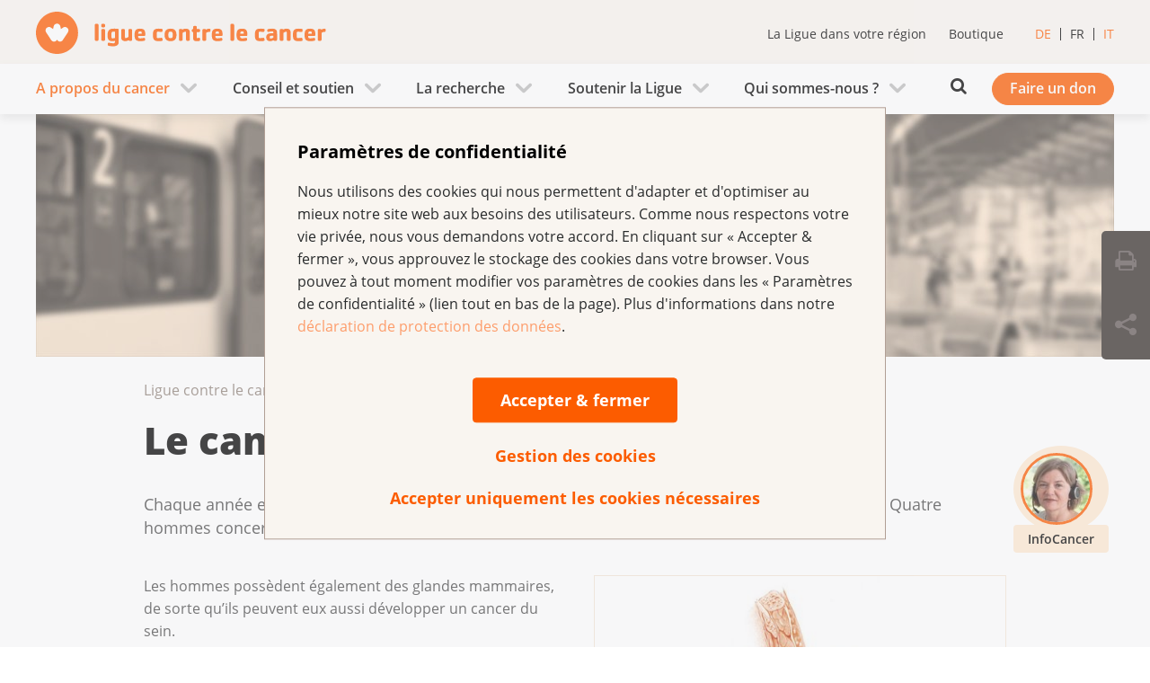

--- FILE ---
content_type: text/html; charset=utf-8
request_url: https://www.liguecancer.ch/a-propos-du-cancer/les-differents-types-de-cancer/le-cancer-du-sein-chez-lhomme?type=800629&banner=1
body_size: 8800
content:


<style>

	#gdrp-cookieoverlay	*,#gdrp-cookieoverlay ::after,#gdrp-cookieoverlay ::before {
		box-sizing: border-box;
	}

	#gdrp-cookieoverlay {
		position: fixed;
		bottom: 0px;
		left: 0px;
		background: rgba(227,229,230, 0.3) !important;
		width: 100%;
		z-index: 99999;
	}

	#cs2gdprmodal p {
		font-size: 0.85rem;
		padding-bottom: 0.75em;
	}

	.form-check-label h3 {
		padding-bottom: 0.1em;
		padding-top: 0.5em;
	}

	.cs2gdpr-cookiebanner {
		position: relative;
		display: block;
		text-align: left;
	/*	background-color: rgba(249,245,240,1) !important;
		border: 1px solid #B19F95;*/
		padding: 2.2rem;
		width: 42%;
		-webkit-transform: translate(0,-50%);
		-o-transform: translate(0,-50%);
		transform: translate(0,-50%);
		top: 50%;
		margin: 0 auto;
	}
	@media (max-width: 1280px) {
		.cs2gdpr-cookiebanner {
			width: 54%;
		}
	}

	@media (max-width: 1024px) {
		.cs2gdpr-cookiebanner {
			width: 62%;
		}
	}

	@media (max-width: 768px) {
		.cs2gdpr-cookiebanner {
			width: 75%;
		}
	}

	@media (max-width: 640px) {
		.cs2gdpr-cookiebanner {
			width: 100%;
		}
		.cs2gdpr-cookiebanner .btn {
			width: 60%;
			font-size: 16px;
		}
	}

	@media (max-width: 575px) {
		.modal-dialog {
			width: 100% !important;
			margin: 0 !important;
		}
		#cs2gdprmodal {
			padding-right: 0 !important;
		}
	}

	@media (max-width: 480px) {
		.cs2gdpr-cookiebanner {
			width: 100%;
		}
		.cs2gdpr-cookiebanner .btn {
			width: 80%;
		}
		div#cs2gdpr-banner-text p {
			font-size: 14px;
			line-height: 18px;
		}
		#gdrp-cookieoverlay {
			overflow: auto;
		}
	}

	@media (max-width: 360px) {
		.cs2gdpr-cookiebanner {
			width: 100%;
		}
		.cs2gdpr-cookiebanner .btn {
			width: 100%;
			font-size: 14px;
			padding: 10px;
		}
		div#cs2gdpr-banner-text p {
			font-size: 12px;
			line-height: 18px;
		}
		#gdrp-cookieoverlay {
			overflow: auto;
		}
	}


	.uc-btn-footer-container {
		text-align: center;
	}

	.cs2gdpr-cookiebanner .cs2gdpr-cookiebanner-innerbox {
		padding: 50px 10px 5px;
	}

	.cs2gdpr-cookiebanner .cs2gdpr-cookiebanner-innerbox {
		padding-bottom: 20px;
		padding-left: 30px;
		padding-right: 30px;
	}

	.cs2gdpr-category-bar {
		color: rgb(41, 43, 44);
		background-color: rgba(227,229,230,0.95);
		padding-right: 0;
		padding-left: 0;
		max-height: calc(100vh - 200px);
		overflow-y: auto;
	}
	.cs2gdpr-category-bar, .cs2gdpr-info-bar {
		padding-top: 15px;
		text-align: left;
	}
	.cs2gdpr-category-bar ul li, .cs2gdpr-info-bar ul li {
		list-style-type: none;
		line-height: 1.6;
		font-size: 0.95em;
	}
	.cs2gdpr-category-bar h3, .cs2gdpr-category-bar li {
		cursor: pointer;
	}

	@media (min-width: 576px) {
		.modal-dialog {
			max-width: 500px;
			margin: 1.75rem auto;
		}
	}

	@media (min-width: 768px) {
		.modal-dialog {
			max-width: 700px;
		}
	}

	@media (min-width: 992px) {
		.modal-xl {
			max-width: 800px;
		}
	}

	@media (min-width: 1200px) {
		.modal-xl {
			max-width: 1140px;
		}
	}

	.modal-header {
		text-align: left;
	}

	.modal-header .modal-title {
		font-size: 24px;
		display: inline-block;
	}
	.modal-dialog {
		height: 80%;
		width: 100% !important;
	}

	.modal-content {
	//height: 80%;
		position: relative;
		display: flex;
		flex-direction: column;
		width: 100%; // Ensure `.modal-content` extends the full width of the parent `.modal-dialog`
	pointer-events: auto;
		background-clip: padding-box;
		outline: 0;
	}

	.container.inheritHeight {
		padding: 0;
	}

	.row.inheritHeight {
		margin: 0;
		display: flex;
		flex-direction: row;
		max-width: 100%;
	}
	.inheritHeight {
		height: 100%;
	}
	.modal-body {
		padding: 0;
	}

	.modal-dialog .container {
		width: auto;
	}

	.cs2gdpr-info-bar-container {
		position: relative;
		padding: 0;
		width: 100%;
		min-height:  calc(100vh - 200px);
	}
	#cs2gdpr-info-bar {
		//width: 100%;
	}
	.scroll-area, .cs2gdpr-info-bar{
		position: absolute;
		vertical-align: top;
		width:100%;
		max-height:100%;
		overflow-y:scroll;
	}

	.fingerprint-button-wrap {
		/*background-color: rgba(227,229,230) !important;*/
	}

	.fingerprint-button {
		/*color: #68c21f;*/
		-ms-transform: rotate(20deg);
		transform: rotate(20deg);
		cursor: pointer;
	}

	.fingerprint-button-wrap {
		position: fixed;
		left: 20px;
		bottom: 20px;
	}

	.category-check input{
		top: 4px;
	}
	.category-check label {
		padding-left: 10px;
	}
	.cs2gdpr-info-bar .h2 {
		margin-bottom: 0;
	}

	#btn-deny-banner, #btn-accept-required-banner {
		/*color: #FC5C00;*/
		text-decoration: none;
		padding: 0;
		margin-bottom: 0;
	}

	#btn-more-info-banner {
		/*color: #FC5C00;*/
		paddin: 0;
	}
	#btn-more-info-banner .fa-chevron-down {
		font-weight: normal;
	}

	#btn-accept-banner {
		color: #fff;
		/*background-color: #FC5C00;
		  border-color: #FC5C00;*/
	}

	.uc-btn-footer-container .btn  {
		margin: 0 auto 12px;
		display: block;
	}
	.cs2gdpr-category-bar-innerbox {
		margin-left: 20px;
		margin-right: 20px;
	}

	/* modal checkboxes */
	.media {
		display: flex;
	}
	.media__left {
		flex: 0 0 auto;
		margin-right: 20px;
	}

	.toggle__checkbox {
		position: absolute;
		top: 0;
		left: 0;
		opacity: 0;
	}
	[type=checkbox], [type=radio] {
		box-sizing: border-box;
		padding: 0;
	}

	.media__body {
		flex: 1 1 auto;
	}

	.toggle {
		display:block;
		position:relative;
		padding-top: .75em;
	}
	.toggle__checkbox {
		position:absolute;
		top:0;
		left:0;
		opacity:0;
	}
	.toggle__checkbox:indeterminate+.toggle__label {
		/*background-color: #4C9213;*/
	}
	.toggle__checkbox:indeterminate+.toggle__label:before {
		height:4px;
		top:10px;
		left:calc(50% - 8px);
		border-color:#fff;
		border-radius:3px
	}
	.toggle__checkbox:checked+.toggle__label {
		/*background-color: #68C21F;*/
	}
	.toggle__checkbox:checked+.toggle__label:before {
		width:4px;
		left:calc(100% - 14px);
		border-color:#fff;
		border-radius:3px
	}
	.toggle__checkbox:focus+.toggle__label {
		/* box-shadow:0 0 0 2px #f7f7f5,0 0 0 6px rgba(104,194,31,.5) */
	}
	.toggle__label {
		display:block;
		width:40px;
		height:24px;
		overflow:hidden;
		position:relative;
		text-indent:-9999px;
		/* background-color: #E4E6E7;*/
		border-radius:24px;
		transition:all .25s cubic-bezier(.77,0,.175,1);
		cursor: pointer;
	}
	.toggle__label:before {
		content:"";
		display:block;
		width:16px;
		height:16px;
		position:absolute;
		top:4px;
		left:4px;
		border-radius:100%;
		/*border:2px solid #898a81;*/
		transition:inherit
	}
	.toggle__checkbox:disabled+.toggle__label {
		opacity: 0.75;
		/*background-color: #FC5C00;*/
		cursor: not-allowed;
	}
	.h2 {
		font-size: 2em;
		padding-bottom: 0.6875em;
		font-weight: 700;
	}

	#cs2gdpr-save-settings-button,
	.cs2gdpr-modal-cancel-button {
		font-weight: normal;
		font-size: 16px;
		padding-right: 12px;
		padding-left: 12px;
	}


</style>


	<style>
		#gdrp-cookieoverlay {
			top: 0px;
			right: 0px;
		}
	</style>

	<div class="cs2gdpr-cookiebanner" id="cs2gdpr-cookiebanner">
		<div>
			<div class="cs2gdpr-cookie-message-text" id="cs2gdpr-banner-text">
				<span tabindex="0" style="display: inline; color: rgb(41, 43, 44);"><h3>Paramètres de confidentialité</h3>
<p>Nous utilisons des cookies qui nous permettent d'adapter et d'optimiser au mieux notre site web aux besoins des utilisateurs. Comme nous respectons votre vie privée, nous vous demandons votre accord. En cliquant sur «&nbsp;Accepter&nbsp;&amp; fermer&nbsp;», vous approuvez le stockage des cookies dans votre browser. Vous pouvez à tout moment modifier vos paramètres de cookies dans les «&nbsp;Paramètres de confidentialité&nbsp;» (lien tout en bas de la page).&nbsp;Plus d'informations&nbsp;dans notre <a href="/protection-des-donnees" target="_self">déclaration de protection des données</a>.</p></span>
			</div>
			<br>
			<div class="uc-btn-footer-container">
				<button aria-label="" id="btn-accept-banner" class="btn" onclick="saveAllCookiesConsent('69707bad2b895');fireCustomEvents();closeBanner();closeGdprOverlay();">
					Accepter &amp; fermer
				</button>
				
				<button type="button" aria-label="" id="btn-more-info-banner" class="btn" data-toggle="modal" data-target="#cs2gdprmodal">
					Gestion des cookies <i class="fa fa-chevron-down"></i>
				</button>
				
					<button aria-label="" id="btn-accept-required-banner" class="btn" onclick="saveRequiredCookiesConsent('69707bad2b895');closeBanner();closeGdprOverlay();">
						Accepter uniquement les cookies nécessaires
					</button>
				
			</div>
		</div>
	</div>




<!-- Modal -->
<div class="modal fade" id="cs2gdprmodal" tabindex="-1" role="dialog" aria-labelledby="cs2gdprModalLabel" aria-hidden="true">
	<div class="modal-dialog modal-xl" role="document">
		<div class="modal-content">
			<div class="modal-header">
				<h5 class="modal-title" id="cs2gdprModalLabel">Paramètres de confidentialité</h5>
				<button type="button" class="close" data-dismiss="modal">
					<span aria-hidden="true">&times;</span>
				</button>
			</div>
			<div class="modal-body">
				
	<div class="container inheritHeight">
		<div class="row inheritHeight">
			<div class="col-md-5 cs2gdpr-category-bar d-none d-md-block d-lg-block d-xl-block">
				<div class="cs2gdpr-category-bar-innerbox" aria-hidden="true">
					
						<h3 onclick="scrollToElement('cs2gdpr-category-3')">Cookies de marketing</h3>
						<ul>
							
								<li onclick="scrollToElement('cs2gdpr-cookie-activecampaign_consent');">Active Campaign</li>
							
								<li onclick="scrollToElement('cs2gdpr-cookie-convertflow_consent');">ConvertFlow</li>
							
								<li onclick="scrollToElement('cs2gdpr-cookie-facebook_consent');">Pixel Facebook (désormais : Pixel Meta)</li>
							
								<li onclick="scrollToElement('cs2gdpr-cookie-floodlight_consent');">Floodlight</li>
							
								<li onclick="scrollToElement('cs2gdpr-cookie-googleads_consent');">Google Ads</li>
							
						</ul>
					
						<h3 onclick="scrollToElement('cs2gdpr-category-2')">Cookies nécessaires</h3>
						<ul>
							
								<li onclick="scrollToElement('cs2gdpr-cookie-cloudfare_consent');">Cloudfare</li>
							
								<li onclick="scrollToElement('cs2gdpr-cookie-googlefonts_consent');">Google Fonts</li>
							
								<li onclick="scrollToElement('cs2gdpr-cookie-gtm_consent');">Google Tag Manager</li>
							
								<li onclick="scrollToElement('cs2gdpr-cookie-issuu_consent');">Issuu</li>
							
								<li onclick="scrollToElement('cs2gdpr-cookie-raisenow_consent');">RaiseNow</li>
							
								<li onclick="scrollToElement('cs2gdpr-cookie-typo3-session-cookie');">Cookies de session TYPO3</li>
							
								<li onclick="scrollToElement('cs2gdpr-cookie-googlemaps_consent');">Google Maps</li>
							
								<li onclick="scrollToElement('cs2gdpr-cookie-youtube_consent');">YouTube</li>
							
								<li onclick="scrollToElement('cs2gdpr-cookie-cs2gdpr-cookie');">Solution de protection des données</li>
							
								<li onclick="scrollToElement('cs2gdpr-cookie-spotify_consent');">Spotify</li>
							
						</ul>
					
						<h3 onclick="scrollToElement('cs2gdpr-category-17')">Cookies de suivi (Tracking) / d’optimisation</h3>
						<ul>
							
								<li onclick="scrollToElement('cs2gdpr-cookie-googleanalytics_consent');">Google Analytics</li>
							
								<li onclick="scrollToElement('cs2gdpr-cookie-googleoptimize_consent');">Google Optimize</li>
							
								<li onclick="scrollToElement('cs2gdpr-cookie-hotjar_consent');">Hotjar</li>
							
								<li onclick="scrollToElement('cs2gdpr-cookie-mouseflow_consent');">Mouseflow</li>
							
						</ul>
					
				</div>
			</div>
			<div class="col-md-7 cs2gdpr-info-bar-container">
				<div class="cs2gdpr-info-bar container" id="cs2gdpr-info-bar">
					<form id="cs2gdpr-form" name="cs2gdpr-form" style="padding-right:18px;">
						
							<div class="dropdown-divider"></div>
							<div class="media">
								<div class="media__left">
									<div class="toggle form-check category-check" id="cs2gdpr-category-3">
										<input aria-labelledby="label-category-3" aria-describedby="label-desc-category-3" type="checkbox" class="form-check-input batch-select toggle__checkbox" data-category="3" id="category-3" onclick="checkChildren(this);">

										<label for="category-3" class="toggle__label">Cookies de marketing</label>
									</div>
								</div>
								<div class="media__body">
									<span id="label-category-3" for="category-3" class="h2 field-label form-check-label">Cookies de marketing</span>
								</div>
							</div>

							<div class="dropdown-divider"></div>
							<div id="label-desc-category-3"><p>Ces cookies peuvent être placés sur notre site Internet par nos partenaires publicitaires. Ils servent à établir un profil de vos intérêts et à vous proposer des annonces pertinentes sur d’autres sites. Ils ne stockent pas de données personnelles de manière directe, mais se basent sur l’identification de votre navigateur et de votre connexion&nbsp;Internet. Ces cookies nous permettent de mieux suivre et, ainsi, d’améliorer nos activités de marketing.</p></div>
							
								<div class="form-check" id="cs2gdpr-cookie-activecampaign_consent">

									<div class="media">
										<div class="media__left">
											<div class="toggle cookies-settings-toggle">
												
														<input aria-labelledby="cs2gdpr-label-activecampaign_consent" aria-describedby="cs2gdpr-desc-activecampaign_consent" type="checkbox" class="form-check-input toggle__checkbox" data-category="3" id="cs2gdpr-activecampaign_consent" data-customevent="consent_given_activecampaign" name="activecampaign_consent" onclick="checkParentByRelatives(this);">
													
												<label class="form-check-label toggle__label" for="cs2gdpr-activecampaign_consent">Active Campaign</label>
											</div>
										</div>
										<div class="media__body">
											<span id="cs2gdpr-label-activecampaign_consent" class="form-check-label" for="cs2gdpr-activecampaign_consent">
												<h3>Active Campaign</h3>
											</span>
											<div id="cs2gdpr-desc-activecampaign_consent"><p>ActiveCampaign est un service de marketing par e-mail.</p>
<p>Objectif&nbsp;: envoi de newsletters, analyse de campagnes de mailing</p>
<p>Cookie&nbsp;– collecte des données suivantes notamment&nbsp;:<br> adresse électronique, heure de la consultation, adresse&nbsp;IP, type de navigateur et système d’exploitation</p>
<p>Traitement des données&nbsp;: <a href="https://www.activecampaign.com/fr/legal" target="_blank" rel="noreferrer">ActiveCampaign LLC</a><br> Lieu de traitement&nbsp;: Irlande, Australie, États-Unis, autres pays</p></div>
										</div>
									</div>

								</div>

							
								<div class="form-check" id="cs2gdpr-cookie-convertflow_consent">

									<div class="media">
										<div class="media__left">
											<div class="toggle cookies-settings-toggle">
												
														<input aria-labelledby="cs2gdpr-label-convertflow_consent" aria-describedby="cs2gdpr-desc-convertflow_consent" type="checkbox" class="form-check-input toggle__checkbox" data-category="3" id="cs2gdpr-convertflow_consent" data-customevent="consent_given_convertflow" name="convertflow_consent" onclick="checkParentByRelatives(this);">
													
												<label class="form-check-label toggle__label" for="cs2gdpr-convertflow_consent">ConvertFlow</label>
											</div>
										</div>
										<div class="media__body">
											<span id="cs2gdpr-label-convertflow_consent" class="form-check-label" for="cs2gdpr-convertflow_consent">
												<h3>ConvertFlow</h3>
											</span>
											<div id="cs2gdpr-desc-convertflow_consent"><p>ConvertFlow est un outil qui permet de créer des formulaires d’inscription, des pop-ups ainsi que des enquêtes et de les diffuser de manière ciblée sur le site&nbsp;Internet</p>
<p>Objectif&nbsp;: marketing, enregistrement de nouveaux abonnés</p>
<p>Cookie&nbsp;– collecte des données suivantes notamment :<br> taille de l’écran, type d’appareil, navigateur, adresse&nbsp;IP, données de localisation, données de contact, données de contenu</p>
<p>Traitement des données&nbsp;:&nbsp; <a href="https://help.convertflow.com/article/186-gdpr-adding-your-privacy-policy-and-terms-of-service%20(en%20anglais%20uniquement)" target="_blank" rel="noreferrer">ConvertFlow Inc.</a><br> Lieu de traitement&nbsp;: États-Unis, autres pays</p></div>
										</div>
									</div>

								</div>

							
								<div class="form-check" id="cs2gdpr-cookie-facebook_consent">

									<div class="media">
										<div class="media__left">
											<div class="toggle cookies-settings-toggle">
												
														<input aria-labelledby="cs2gdpr-label-facebook_consent" aria-describedby="cs2gdpr-desc-facebook_consent" type="checkbox" class="form-check-input toggle__checkbox" data-category="3" id="cs2gdpr-facebook_consent" data-customevent="consent_given_facebook" name="facebook_consent" onclick="checkParentByRelatives(this);">
													
												<label class="form-check-label toggle__label" for="cs2gdpr-facebook_consent">Pixel Facebook (désormais : Pixel Meta)</label>
											</div>
										</div>
										<div class="media__body">
											<span id="cs2gdpr-label-facebook_consent" class="form-check-label" for="cs2gdpr-facebook_consent">
												<h3>Pixel Facebook (désormais : Pixel Meta)</h3>
											</span>
											<div id="cs2gdpr-desc-facebook_consent"><p>Le pixel&nbsp;Meta est une technologie de suivi de Meta. Il permet de suivre les interactions enregistrées sur le site&nbsp;Internet après un clic sur une annonce (Facebook ou Instagram).</p>
<p>Objectif&nbsp;: marketing, reciblage (<em>retargeting</em>), analyse</p>
<p>Pixel&nbsp;– collecte des données suivantes notamment&nbsp;:<br> annonces consultées, contenus consultés, informations sur le terminal utilisé, données de géolocalisation, code http&nbsp;(<em>http header</em>), adresse&nbsp;IP, sites visités, ID&nbsp;pixel, URL de référence (page via laquelle les utilisateurs accèdent au site de la Ligue contre le cancer), informations sur les cookies Facebook, informations sur le navigateur, ID utilisateur Facebook, système d’exploitation</p>
<p>Traitement des données&nbsp;: si résidence habituelle dans l’EEE ou en Suisse&nbsp;: Meta Platforms Ireland Ltd.&nbsp;; sinon&nbsp;: <a href="https://www.facebook.com/policies/cookies" target="_blank" rel="noreferrer">Meta Platforms Inc.</a><br> Lieu de traitement&nbsp;: Irlande, États-Unis, autres pays</p></div>
										</div>
									</div>

								</div>

							
								<div class="form-check" id="cs2gdpr-cookie-floodlight_consent">

									<div class="media">
										<div class="media__left">
											<div class="toggle cookies-settings-toggle">
												
														<input aria-labelledby="cs2gdpr-label-floodlight_consent" aria-describedby="cs2gdpr-desc-floodlight_consent" type="checkbox" class="form-check-input toggle__checkbox" data-category="3" id="cs2gdpr-floodlight_consent" data-customevent="consent_given_floodlight" name="floodlight_consent" onclick="checkParentByRelatives(this);">
													
												<label class="form-check-label toggle__label" for="cs2gdpr-floodlight_consent">Floodlight</label>
											</div>
										</div>
										<div class="media__body">
											<span id="cs2gdpr-label-floodlight_consent" class="form-check-label" for="cs2gdpr-floodlight_consent">
												<h3>Floodlight</h3>
											</span>
											<div id="cs2gdpr-desc-floodlight_consent"><p>Floodlight est le système de suivi des interactions de Google Marketing, qui permet de mesurer le succès des annonces publicitaires.</p>
<p>Objectif&nbsp;: marketing, reciblage (<em>retargeting</em>), évaluation de l’efficacité des campagnes en ligne</p>
<p>Balise iFrame ou balise d’image – collecte des données suivantes notamment&nbsp;:<br> cookie d’ID, actions de l’utilisateur</p>
<p>Traitement des données&nbsp;: si résidence habituelle dans l’EEE ou en Suisse&nbsp;: Google&nbsp;Ireland&nbsp;Ltd.&nbsp;; sinon&nbsp;: <a href="https://policies.google.com/technologies/cookies?hl=fr" target="_blank" rel="noreferrer">Google&nbsp;LLC</a><br> Lieu de traitement&nbsp;: Espace économique européen, États-Unis, autres pays</p></div>
										</div>
									</div>

								</div>

							
								<div class="form-check" id="cs2gdpr-cookie-googleads_consent">

									<div class="media">
										<div class="media__left">
											<div class="toggle cookies-settings-toggle">
												
														<input aria-labelledby="cs2gdpr-label-googleads_consent" aria-describedby="cs2gdpr-desc-googleads_consent" type="checkbox" class="form-check-input toggle__checkbox" data-category="3" id="cs2gdpr-googleads_consent" data-customevent="consent_given_googleads" name="googleads_consent" onclick="checkParentByRelatives(this);">
													
												<label class="form-check-label toggle__label" for="cs2gdpr-googleads_consent">Google Ads</label>
											</div>
										</div>
										<div class="media__body">
											<span id="cs2gdpr-label-googleads_consent" class="form-check-label" for="cs2gdpr-googleads_consent">
												<h3>Google Ads</h3>
											</span>
											<div id="cs2gdpr-desc-googleads_consent"><p>Google Ads est le programme de publicité en ligne de Google qui permet de créer et de diffuser des annonces publicitaires en ligne.</p>
<p>Objectif&nbsp;: marketing, statistiques, reciblage (<em>retargeting</em>), constitution de groupes cibles</p>
<p>Cookie&nbsp;– collecte des données suivantes notamment&nbsp;:<br> annonces consultées, ID de cookie, date et heure de la visite, termes de recherche, adresse&nbsp;IP, informations sur le navigateur, annonces affichées</p>
<p>Traitement des données&nbsp;: si résidence habituelle dans l’EEE ou en Suisse&nbsp;: Google&nbsp;Ireland&nbsp;Ltd.; sinon&nbsp;: <a href="https://policies.google.com/technologies/cookies?hl=fr" target="_blank" rel="noreferrer">Google LLC</a><br> Lieu de traitement&nbsp;: Espace économique européen, États-Unis, autres pays</p></div>
										</div>
									</div>

								</div>

							
						
							<div class="dropdown-divider"></div>
							<div class="media">
								<div class="media__left">
									<div class="toggle form-check category-check" id="cs2gdpr-category-2">
										<input aria-labelledby="label-category-2" aria-describedby="label-desc-category-2" type="checkbox" class="form-check-input batch-select toggle__checkbox" data-category="2" id="category-2" onclick="checkChildren(this);">

										<label for="category-2" class="toggle__label">Cookies nécessaires</label>
									</div>
								</div>
								<div class="media__body">
									<span id="label-category-2" for="category-2" class="h2 field-label form-check-label">Cookies nécessaires</span>
								</div>
							</div>

							<div class="dropdown-divider"></div>
							<div id="label-desc-category-2"><p>Ces cookies sont nécessaires au fonctionnement du site et ne peuvent pas être désactivés dans vos systèmes. Ils n’apparaissent en général qu’au lancement de certaines pages ou en réponse à des actions effectuées qui correspondent à une demande de service, par exemple lorsque vous vous connectez ou lorsque vous remplissez un formulaire. Vous pouvez configurer votre navigateur de manière à bloquer ces cookies ou à être averti de leur présence. Cela peut toutefois vous empêcher d’accéder à certaines parties du site, qui ne fonctionneront alors pas. Ces cookies n’enregistrent pas de données personnelles</p></div>
							
								<div class="form-check" id="cs2gdpr-cookie-cloudfare_consent">

									<div class="media">
										<div class="media__left">
											<div class="toggle cookies-settings-toggle">
												
														<input aria-labelledby="cs2gdpr-label-cloudfare_consent" aria-describedby="cs2gdpr-desc-cloudfare_consent" type="checkbox" class="form-check-input toggle__checkbox" data-category="2" id="cs2gdpr-cloudfare_consent" data-customevent="" name="cloudfare_consent" disabled="disabled" checked="checked" data-required="required">
													
												<label class="form-check-label toggle__label" for="cs2gdpr-cloudfare_consent">Cloudfare</label>
											</div>
										</div>
										<div class="media__body">
											<span id="cs2gdpr-label-cloudfare_consent" class="form-check-label" for="cs2gdpr-cloudfare_consent">
												<h3>Cloudfare</h3>
											</span>
											<div id="cs2gdpr-desc-cloudfare_consent"><p>Cloudfare sert à accroître la sécurité et la performance d’un site Internet, par&nbsp;exemple en utilisant un réseau de diffusion de contenu. Cela permet aux utilisateurs d’accéder plus rapidement aux contenus grâce à des serveurs répartis au niveau régional ou international, en réduisant les temps de chargement du site.</p>
<p>Objectif&nbsp;: sécurité et optimisation du site web, amélioration de la présentation du site, réduction de la bande passante utilisée</p>
<p>Cookie&nbsp;– collecte des données suivantes notamment&nbsp;:<br> adresse&nbsp;IP, date et heure de la demande, volume de données transmises, nom du site, type d’appareil, système d’exploitation</p>
<p>Traitement des données&nbsp;: <a href="https://www.cloudflare.com/fr-fr/privacypolicy/" target="_blank" rel="noreferrer">Cloudflare Inc.</a><br> Lieu de traitement&nbsp;: Espace économique européen, États-Unis, autres pays</p></div>
										</div>
									</div>

								</div>

							
								<div class="form-check" id="cs2gdpr-cookie-googlefonts_consent">

									<div class="media">
										<div class="media__left">
											<div class="toggle cookies-settings-toggle">
												
														<input aria-labelledby="cs2gdpr-label-googlefonts_consent" aria-describedby="cs2gdpr-desc-googlefonts_consent" type="checkbox" class="form-check-input toggle__checkbox" data-category="2" id="cs2gdpr-googlefonts_consent" data-customevent="" name="googlefonts_consent" disabled="disabled" checked="checked" data-required="required">
													
												<label class="form-check-label toggle__label" for="cs2gdpr-googlefonts_consent">Google Fonts</label>
											</div>
										</div>
										<div class="media__body">
											<span id="cs2gdpr-label-googlefonts_consent" class="form-check-label" for="cs2gdpr-googlefonts_consent">
												<h3>Google Fonts</h3>
											</span>
											<div id="cs2gdpr-desc-googlefonts_consent"><p>Google Fonts est une collection de polices de caractères disponibles pour les sites Internet</p>
<p>Objectif&nbsp;: conception du site</p>
<p>API, Script&nbsp;– collecte des données suivantes notamment&nbsp;:<br> Adresse&nbsp;IP, données d’utilisation agrégées, demande de police, URL de référence, demandes&nbsp;CSS, agent utilisateur, informations sur le navigateur</p>
<p>Traitement des données&nbsp;: si résidence habituelle dans l’EEE ou en Suisse&nbsp;: Google&nbsp;Ireland&nbsp;Ltd.&nbsp;; sinon&nbsp;: <a href="https://policies.google.com/technologies/cookies?hl=en" target="_blank" rel="noreferrer">Google&nbsp;LLC</a><br> Lieu de traitement&nbsp;: Espace économique européen, États-Unis, autres pays</p></div>
										</div>
									</div>

								</div>

							
								<div class="form-check" id="cs2gdpr-cookie-gtm_consent">

									<div class="media">
										<div class="media__left">
											<div class="toggle cookies-settings-toggle">
												
														<input aria-labelledby="cs2gdpr-label-gtm_consent" aria-describedby="cs2gdpr-desc-gtm_consent" type="checkbox" class="form-check-input toggle__checkbox" data-category="2" id="cs2gdpr-gtm_consent" data-customevent="" name="gtm_consent" disabled="disabled" checked="checked" data-required="required">
													
												<label class="form-check-label toggle__label" for="cs2gdpr-gtm_consent">Google Tag Manager</label>
											</div>
										</div>
										<div class="media__body">
											<span id="cs2gdpr-label-gtm_consent" class="form-check-label" for="cs2gdpr-gtm_consent">
												<h3>Google Tag Manager</h3>
											</span>
											<div id="cs2gdpr-desc-gtm_consent"><p>Google Tag Manager est un système de gestion de balises (consentement aux cookies) qui permet l’intégration ciblée et personnalisée d’outils et de logiciels tiers à des fins de collecte de données.</p>
<p>Objectif&nbsp;: intégration et gestion des balises du site Internet</p>
<p>Script&nbsp;– collecte des données suivantes notamment&nbsp;:<br> données agrégées sur le déclenchement des balises de sites web</p>
<p>Traitement des données&nbsp;: si résidence habituelle dans l’EEE ou en Suisse&nbsp;: Google&nbsp;Ireland&nbsp;Ltd.&nbsp;; sinon&nbsp;: <a href="https://policies.google.com/technologies/cookies?hl=de" target="_blank" rel="noreferrer">Google LLC</a><br> Lieu de traitement&nbsp;: Espace économique européen, États-Unis, autres pays</p></div>
										</div>
									</div>

								</div>

							
								<div class="form-check" id="cs2gdpr-cookie-issuu_consent">

									<div class="media">
										<div class="media__left">
											<div class="toggle cookies-settings-toggle">
												
														<input aria-labelledby="cs2gdpr-label-issuu_consent" aria-describedby="cs2gdpr-desc-issuu_consent" type="checkbox" class="form-check-input toggle__checkbox" data-category="2" id="cs2gdpr-issuu_consent" data-customevent="" name="issuu_consent" disabled="disabled" checked="checked" data-required="required">
													
												<label class="form-check-label toggle__label" for="cs2gdpr-issuu_consent">Issuu</label>
											</div>
										</div>
										<div class="media__body">
											<span id="cs2gdpr-label-issuu_consent" class="form-check-label" for="cs2gdpr-issuu_consent">
												<h3>Issuu</h3>
											</span>
											<div id="cs2gdpr-desc-issuu_consent"><p>Issuu est un outil d’édition électronique de documents (PDF) et de collecte de statistiques sur leur utilisation</p>
<p>Objectif&nbsp;: présentation de catalogues interactifs</p>
<p>Script&nbsp;– collecte des données suivantes notamment&nbsp;:<br> informations sur le navigateur, temps passé sur le site, nombre de visites, pages web consultées, adresse&nbsp;IP</p>
<p>Traitement des données&nbsp;: <a href="https://issuu.com/legal/privacy" target="_blank" rel="noreferrer">Issuu Inc.</a><br> Lieu de traitement&nbsp;: États-Unis</p></div>
										</div>
									</div>

								</div>

							
								<div class="form-check" id="cs2gdpr-cookie-raisenow_consent">

									<div class="media">
										<div class="media__left">
											<div class="toggle cookies-settings-toggle">
												
														<input aria-labelledby="cs2gdpr-label-raisenow_consent" aria-describedby="cs2gdpr-desc-raisenow_consent" type="checkbox" class="form-check-input toggle__checkbox" data-category="2" id="cs2gdpr-raisenow_consent" data-customevent="" name="raisenow_consent" disabled="disabled" checked="checked" data-required="required">
													
												<label class="form-check-label toggle__label" for="cs2gdpr-raisenow_consent">RaiseNow</label>
											</div>
										</div>
										<div class="media__body">
											<span id="cs2gdpr-label-raisenow_consent" class="form-check-label" for="cs2gdpr-raisenow_consent">
												<h3>RaiseNow</h3>
											</span>
											<div id="cs2gdpr-desc-raisenow_consent"><p>RaiseNow est un service de collecte de dons en ligne.</p>
<p>Objectif&nbsp;: exécution des paiements et, de manière générale, des dons</p>
<p>Cookie&nbsp;– collecte des données suivantes notamment&nbsp;:<br> mode de paiement, numéro de carte de crédit, date du paiement, montant, intervalle entre les dons, adresse électronique, prénom et nom</p>
<p>Traitement des données&nbsp;: <a href="https://support.raisenow.com/hc/fr" target="_blank" rel="noreferrer">Raisenow</a><br> Lieu de traitement&nbsp;: Suisse, Union européenne&nbsp;; autres pays</p></div>
										</div>
									</div>

								</div>

							
								<div class="form-check" id="cs2gdpr-cookie-typo3-session-cookie">

									<div class="media">
										<div class="media__left">
											<div class="toggle cookies-settings-toggle">
												
														<input aria-labelledby="cs2gdpr-label-typo3-session-cookie" aria-describedby="cs2gdpr-desc-typo3-session-cookie" type="checkbox" class="form-check-input toggle__checkbox" data-category="2" id="cs2gdpr-typo3-session-cookie" data-customevent="" name="typo3-session-cookie" disabled="disabled" checked="checked" data-required="required">
													
												<label class="form-check-label toggle__label" for="cs2gdpr-typo3-session-cookie">Cookies de session TYPO3</label>
											</div>
										</div>
										<div class="media__body">
											<span id="cs2gdpr-label-typo3-session-cookie" class="form-check-label" for="cs2gdpr-typo3-session-cookie">
												<h3>Cookies de session TYPO3</h3>
											</span>
											<div id="cs2gdpr-desc-typo3-session-cookie"><p>TYPO3 est le système de gestion de contenu open source utilisé par la Ligue contre le cancer pour son site Internet.</p>
<p>Objectif&nbsp;: gestion des contenus numériques</p>
<p>Cookie&nbsp;– collecte des données suivantes notamment&nbsp;:<br> informations sur le navigateur, activités du visiteur, nom et adresse électronique de l’utilisateur lorsque celui-ci remplit un formulaire de commentaire</p>
<p>Traitement des données&nbsp;: <a href="/protection-des-donnees" target="_blank">Ligue suisse contre le cancer</a><br> Lieu de traitement&nbsp;: Suisse</p></div>
										</div>
									</div>

								</div>

							
								<div class="form-check" id="cs2gdpr-cookie-googlemaps_consent">

									<div class="media">
										<div class="media__left">
											<div class="toggle cookies-settings-toggle">
												
														<input aria-labelledby="cs2gdpr-label-googlemaps_consent" aria-describedby="cs2gdpr-desc-googlemaps_consent" type="checkbox" class="form-check-input toggle__checkbox" data-category="2" id="cs2gdpr-googlemaps_consent" data-customevent="" name="googlemaps_consent" disabled="disabled" checked="checked" data-required="required">
													
												<label class="form-check-label toggle__label" for="cs2gdpr-googlemaps_consent">Google Maps</label>
											</div>
										</div>
										<div class="media__body">
											<span id="cs2gdpr-label-googlemaps_consent" class="form-check-label" for="cs2gdpr-googlemaps_consent">
												<h3>Google Maps</h3>
											</span>
											<div id="cs2gdpr-desc-googlemaps_consent"><p>Google Maps est un service de cartographie interactif.</p>
<p>Objectif&nbsp;: représentation de cartes en ligne</p>
<p>Script&nbsp;– collecte des données suivantes notamment&nbsp;:<br> date et heure de la visite, localisation géographique, données d’utilisation, termes de recherche, adresse&nbsp;IP, autres données pour les utilisateurs connectés à un compte Google</p>
<p>Traitement des données&nbsp;: <a href="https://policies.google.com/technologies/cookies?hl=de" target="_blank" rel="noreferrer">Google LLC</a><br> Lieu de traitement&nbsp;: États-Unis, autres pays</p></div>
										</div>
									</div>

								</div>

							
								<div class="form-check" id="cs2gdpr-cookie-youtube_consent">

									<div class="media">
										<div class="media__left">
											<div class="toggle cookies-settings-toggle">
												
														<input aria-labelledby="cs2gdpr-label-youtube_consent" aria-describedby="cs2gdpr-desc-youtube_consent" type="checkbox" class="form-check-input toggle__checkbox" data-category="2" id="cs2gdpr-youtube_consent" data-customevent="" name="youtube_consent" disabled="disabled" checked="checked" data-required="required">
													
												<label class="form-check-label toggle__label" for="cs2gdpr-youtube_consent">YouTube</label>
											</div>
										</div>
										<div class="media__body">
											<span id="cs2gdpr-label-youtube_consent" class="form-check-label" for="cs2gdpr-youtube_consent">
												<h3>YouTube</h3>
											</span>
											<div id="cs2gdpr-desc-youtube_consent"><p>YouTube est un service de lecture de vidéos.</p>
<p>Objectif&nbsp;: intégration de vidéos sur le site Internet</p>
<p>Script&nbsp;– collecte des données suivantes notamment&nbsp;:<br> site web visité, adresse&nbsp;IP, vidéos visionnées, autres données pour les utilisateurs connectés à un compte Google</p>
<p>Traitement des données&nbsp;: YouTube LLC (filiale de <a href="https://support.google.com/policies/contact/general_privacy_form" target="_blank" rel="noreferrer">Google&nbsp;LLC</a>)<br> Lieu de traitement&nbsp;: États-Unis, autres pays</p></div>
										</div>
									</div>

								</div>

							
								<div class="form-check" id="cs2gdpr-cookie-cs2gdpr-cookie">

									<div class="media">
										<div class="media__left">
											<div class="toggle cookies-settings-toggle">
												
														<input aria-labelledby="cs2gdpr-label-cs2gdpr-cookie" aria-describedby="cs2gdpr-desc-cs2gdpr-cookie" type="checkbox" class="form-check-input toggle__checkbox" data-category="2" id="cs2gdpr-cs2gdpr-cookie" data-customevent="" name="cs2gdpr-cookie" disabled="disabled" checked="checked" data-required="required">
													
												<label class="form-check-label toggle__label" for="cs2gdpr-cs2gdpr-cookie">Solution de protection des données</label>
											</div>
										</div>
										<div class="media__body">
											<span id="cs2gdpr-label-cs2gdpr-cookie" class="form-check-label" for="cs2gdpr-cs2gdpr-cookie">
												<h3>Solution de protection des données</h3>
											</span>
											<div id="cs2gdpr-desc-cs2gdpr-cookie"><p>Enregistrement de l'état de consentement de l'utilisateur pour les cookies sur le site web actuel.</p>
<p>Objectif&nbsp;: gestion des consentements liés aux cookies sur le site Internet</p>
<p>Cookie&nbsp;– collecte des données suivantes notamment&nbsp;:<br> informations sur l’appareil et sur le navigateur, adresse&nbsp;IP anonymisée, date et heure de la visite, URL demandées sur le site, chemin de la page web</p>
<p>Traitement des données&nbsp;: <a href="/protection-des-donnees" target="_blank">Ligue suisse contre le cancer</a><br> Lieu de traitement&nbsp;: Suisse</p></div>
										</div>
									</div>

								</div>

							
								<div class="form-check" id="cs2gdpr-cookie-spotify_consent">

									<div class="media">
										<div class="media__left">
											<div class="toggle cookies-settings-toggle">
												
														<input aria-labelledby="cs2gdpr-label-spotify_consent" aria-describedby="cs2gdpr-desc-spotify_consent" type="checkbox" class="form-check-input toggle__checkbox" data-category="2" id="cs2gdpr-spotify_consent" data-customevent="" name="spotify_consent" disabled="disabled" checked="checked" data-required="required">
													
												<label class="form-check-label toggle__label" for="cs2gdpr-spotify_consent">Spotify</label>
											</div>
										</div>
										<div class="media__body">
											<span id="cs2gdpr-label-spotify_consent" class="form-check-label" for="cs2gdpr-spotify_consent">
												<h3>Spotify</h3>
											</span>
											<div id="cs2gdpr-desc-spotify_consent"><p>Spotify est un service de diffusion de musique, de livres audio et de podcasts.</p>
<p>Objectif&nbsp;: intégration de podcasts sur le site Internet.</p>
<p>Script&nbsp;– collecte des données suivantes notamment&nbsp;:<br> site web visité, adresse&nbsp;IP, informations sur l’appareil et sur le navigateur, chansons/podcasts écoutés, autres données pour les utilisateurs connectés à un compte Spotify</p>
<p>Traitement des données&nbsp;: <a href="https://www.spotify.com/de/legal/privacy-policy/" target="_blank" rel="noreferrer">Spotify AB</a><br> Lieu de traitement&nbsp;: Suisse, Union européenne&nbsp;; autres pays</p></div>
										</div>
									</div>

								</div>

							
						
							<div class="dropdown-divider"></div>
							<div class="media">
								<div class="media__left">
									<div class="toggle form-check category-check" id="cs2gdpr-category-17">
										<input aria-labelledby="label-category-17" aria-describedby="label-desc-category-17" type="checkbox" class="form-check-input batch-select toggle__checkbox" data-category="17" id="category-17" onclick="checkChildren(this);">

										<label for="category-17" class="toggle__label">Cookies de suivi (Tracking) / d’optimisation</label>
									</div>
								</div>
								<div class="media__body">
									<span id="label-category-17" for="category-17" class="h2 field-label form-check-label">Cookies de suivi (Tracking) / d’optimisation</span>
								</div>
							</div>

							<div class="dropdown-divider"></div>
							<div id="label-desc-category-17"><p>Ces cookies servent à mesurer l’utilisation du site Internet et à optimiser ce dernier. Ils assurent le suivi des interactions des utilisateurs en collectant des informations anonymisées et en les transmettant à des prestataires de services.</p></div>
							
								<div class="form-check" id="cs2gdpr-cookie-googleanalytics_consent">

									<div class="media">
										<div class="media__left">
											<div class="toggle cookies-settings-toggle">
												
														<input aria-labelledby="cs2gdpr-label-googleanalytics_consent" aria-describedby="cs2gdpr-desc-googleanalytics_consent" type="checkbox" class="form-check-input toggle__checkbox" data-category="17" id="cs2gdpr-googleanalytics_consent" data-customevent="consent_given_googleanalytics" name="googleanalytics_consent" onclick="checkParentByRelatives(this);">
													
												<label class="form-check-label toggle__label" for="cs2gdpr-googleanalytics_consent">Google Analytics</label>
											</div>
										</div>
										<div class="media__body">
											<span id="cs2gdpr-label-googleanalytics_consent" class="form-check-label" for="cs2gdpr-googleanalytics_consent">
												<h3>Google Analytics</h3>
											</span>
											<div id="cs2gdpr-desc-googleanalytics_consent"><p>Google Analytics est un service d’analyse qui suit le trafic sur le site&nbsp;Internet et en rend compte.</p>
<p>Objectif&nbsp;: marketing, analyse</p>
<p>Cookie, Pixel, Script&nbsp;– collecte des données suivantes notamment&nbsp;:<br> chemin des clics, date et heure de la visite, adresse&nbsp;IP, informations sur le navigateur, langue du navigateur, type de navigateur, résolution d’écran, comportement de l’utilisateur, URL&nbsp;visitée, ID de suivi Google, Google&nbsp;Ads de référence, autres données pour les utilisateurs connectés à un compte Google</p>
<p>Traitement des données&nbsp;: si résidence habituelle dans l’EEE ou en Suisse&nbsp;: Google&nbsp;Ireland&nbsp;Ltd.&nbsp;; sinon&nbsp;: <a href="https://policies.google.com/technologies/cookies?hl=fr" target="_blank" rel="noreferrer">Google LLC</a><br> Lieu de traitement&nbsp;: Espace économique européen, États-Unis, autres pays</p></div>
										</div>
									</div>

								</div>

							
								<div class="form-check" id="cs2gdpr-cookie-googleoptimize_consent">

									<div class="media">
										<div class="media__left">
											<div class="toggle cookies-settings-toggle">
												
														<input aria-labelledby="cs2gdpr-label-googleoptimize_consent" aria-describedby="cs2gdpr-desc-googleoptimize_consent" type="checkbox" class="form-check-input toggle__checkbox" data-category="17" id="cs2gdpr-googleoptimize_consent" data-customevent="consent_given_googleoptimize" name="googleoptimize_consent" onclick="checkParentByRelatives(this);">
													
												<label class="form-check-label toggle__label" for="cs2gdpr-googleoptimize_consent">Google Optimize</label>
											</div>
										</div>
										<div class="media__body">
											<span id="cs2gdpr-label-googleoptimize_consent" class="form-check-label" for="cs2gdpr-googleoptimize_consent">
												<h3>Google Optimize</h3>
											</span>
											<div id="cs2gdpr-desc-googleoptimize_consent"><p>Google Optimize est un outil qui permet de créer et de tester des variantes de contenu et de conception ou des variantes techniques en vue d’optimiser un site Internet. Il mesure l’impact sur le comportement des utilisateurs des différentes modifications apportées au site.</p>
<p>Objectif&nbsp;: optimisation du site web, tests&nbsp;A/B</p>
<p>Cookie&nbsp;– collecte des données suivantes notamment&nbsp;:<br> interactions avec le site, adresse&nbsp;IP, comportement de l’utilisateur, type de navigateur, version du navigateur, URL de référence, localisation géographique</p>
<p>Traitement des données&nbsp;: si résidence habituelle dans l’EEE ou en Suisse&nbsp;: Google&nbsp;Ireland&nbsp;Ltd.&nbsp;; sinon&nbsp;: <a href="https://policies.google.com/technologies/cookies?hl=fr" target="_blank" rel="noreferrer">Google LLC</a><br> Lieu de traitement&nbsp;: Espace économique européen, États-Unis, autres pays</p></div>
										</div>
									</div>

								</div>

							
								<div class="form-check" id="cs2gdpr-cookie-hotjar_consent">

									<div class="media">
										<div class="media__left">
											<div class="toggle cookies-settings-toggle">
												
														<input aria-labelledby="cs2gdpr-label-hotjar_consent" aria-describedby="cs2gdpr-desc-hotjar_consent" type="checkbox" class="form-check-input toggle__checkbox" data-category="17" id="cs2gdpr-hotjar_consent" data-customevent="consent_given_hotjar" name="hotjar_consent" onclick="checkParentByRelatives(this);">
													
												<label class="form-check-label toggle__label" for="cs2gdpr-hotjar_consent">Hotjar</label>
											</div>
										</div>
										<div class="media__body">
											<span id="cs2gdpr-label-hotjar_consent" class="form-check-label" for="cs2gdpr-hotjar_consent">
												<h3>Hotjar</h3>
											</span>
											<div id="cs2gdpr-desc-hotjar_consent"><p>Hotjar est un service d’analyse qui permet de suivre les mouvements de la souris et les interactions avec les touches du clavier sur un site Internet.</p>
<p>Objectif&nbsp;: analyse et optimisation du site web</p>
<p>Cookie&nbsp;– collecte des données suivantes notamment&nbsp;:<br> déplacements de la souris, clics, taille de l’écran du terminal utilisé, type de navigateur, données de localisation, paramètres linguistiques, adresse&nbsp;IP, localisation géographique, ID&nbsp;utilisateur, données personnalisées non sensibles</p>
<p>Traitement des données&nbsp;: <a href="Https://help.hotjar.com/hc/en-us/articles/6952777582999%20(en%20anglais%20uniquement)" target="_blank" rel="noreferrer">Hotjar Ltd.</a>, Malte<br> Lieu de traitement&nbsp;: Union européenne, autres pays</p></div>
										</div>
									</div>

								</div>

							
								<div class="form-check" id="cs2gdpr-cookie-mouseflow_consent">

									<div class="media">
										<div class="media__left">
											<div class="toggle cookies-settings-toggle">
												
														<input aria-labelledby="cs2gdpr-label-mouseflow_consent" aria-describedby="cs2gdpr-desc-mouseflow_consent" type="checkbox" class="form-check-input toggle__checkbox" data-category="17" id="cs2gdpr-mouseflow_consent" data-customevent="consent_given_mouseflow" name="mouseflow_consent" onclick="checkParentByRelatives(this);">
													
												<label class="form-check-label toggle__label" for="cs2gdpr-mouseflow_consent">Mouseflow</label>
											</div>
										</div>
										<div class="media__body">
											<span id="cs2gdpr-label-mouseflow_consent" class="form-check-label" for="cs2gdpr-mouseflow_consent">
												<h3>Mouseflow</h3>
											</span>
											<div id="cs2gdpr-desc-mouseflow_consent"><p>Mouseflow est un service d’analyse qui permet de suivre les mouvements de la souris et les interactions avec les touches du clavier sur un site Internet.</p>
<p>Objectif : analyse et optimisation du site web&nbsp;</p>
<p>Cookie – es werden insbesondere folgende Daten erhoben: Mausbewegungen, Klicks, Verwendetes Endgerät, Betriebssystem, Bildschirmauflösung, Verweildauer auf der Webseite, Referrer-URL</p>
<p>Traitement des données: <a href="https://mouseflow.com/legal/company/" target="_blank" rel="noreferrer">Mouseflow Aps</a>, États-Unis/Danemark<br> Lieu de traitement : Union européenne, États-Unis</p>
<p>Cookie – collecte des données suivantes notamment :&nbsp;<br> déplacements de la souris, clics, terminal utilisé, système d'exploitation, résolution d'écran, temps passé sur le site, URL de référence</p></div>
										</div>
									</div>

								</div>

							
						
					</form>
				</div>
			</div>
		</div>
	</div>

			</div>
			<div class="modal-footer" style="padding-right:36px;">
				<button type="button" class="btn btn-secondary cs2gdpr-modal-cancel-button" data-dismiss="modal">Retour</button>
				<button type="button" class="btn btn-primary" id="cs2gdpr-save-settings-button" onclick="saveSelectedCookiesConsent('69707bad2b895');closeGdprOverlay();" data-dismiss="modal">Enregistrer &amp; fermer</button>
			</div>
		</div>
	</div>
</div>




--- FILE ---
content_type: application/x-javascript
request_url: https://www.liguecancer.ch/typo3conf/ext/netv_kls_template/Resources/Public/dist/js/lib/plugins/jquery.fancybox.controller.js?v=240723
body_size: 577
content:
/*! krebsliga (c) Netvertising */
!function(a){a.fn.initFancybox=function(b){if(this.length<1)return!1;var c={padding:0,margin:80,autoResize:!0,autoCenter:!0,scrolling:"auto",bullets:!1,imgEffect:"elastic",fancyEffect:"elastic",loop:!1},d=a.extend({},c,b),e=a(this),f=function(){d.bullets?e.fancybox(i):e.fancybox(h)},g=function(b){b=b.index+1;var c=a.fancybox.group.length;c>1&&(a(".fancybox-wrap").append('<div class="pagination"></div>'),a(".fancybox-wrap .pagination").html(b+" / "+a.fancybox.group.length))},h={padding:d.padding,margin:d.margin,autoResize:d.autoResize,autoCenter:d.autoCenter,scrolling:d.scrolling,prevEffect:d.imgEffect,nextEffect:d.imgEffect,openEffect:d.fancyEffect,closeEffect:d.fancyEffect,loop:d.loop,keys:{next:{39:"left"},prev:{37:"right"},close:[27]},tpl:{closeBtn:'<a class="fancybox-item fancybox-close" href="javascript:;"><i class="ico ico-close"></i></a>',next:'<a class="fancybox-nav fancybox-next" href="javascript:;"><span><i class="ico ico-next"></i></span></a>',prev:'<a class="fancybox-nav fancybox-prev" href="javascript:;"><span><i class="ico ico-prev"></i></span></a>'},helpers:{title:{type:"outside"}},beforeLoad:function(){if(netvLib.viewport.get().width<=1024)return!1},afterLoad:function(a,b){g(a),this.title='<div class="title-text">'+a.title+"</div>"}},i={padding:d.padding,margin:d.margin,autoResize:d.autoResize,autoCenter:d.autoCenter,scrolling:d.scrolling,autoPlay:!1,arrows:!1,prevEffect:d.imgEffect,nextEffect:d.imgEffect,openEffect:d.fancyEffect,closeEffect:d.fancyEffect,loop:d.loop,tpl:{closeBtn:'<a class="fancybox-item fancybox-close" href="javascript:;"><i class="ico ico-close"></i></a>'},keys:{next:{},prev:{},close:[27]},beforeLoad:function(){if(netvLib.viewport.get().width<=1024)return!1}};f()}}(jQuery);

--- FILE ---
content_type: image/svg+xml
request_url: https://www.liguecancer.ch/typo3conf/ext/netv_kls_template/Resources/Public/media/images/logos/logo-fr.svg
body_size: 3291
content:
<?xml version="1.0" encoding="utf-8"?>
<!-- Generator: Adobe Illustrator 19.2.0, SVG Export Plug-In . SVG Version: 6.00 Build 0)  -->
<svg version="1.1" id="Ebene_1" xmlns="http://www.w3.org/2000/svg" xmlns:xlink="http://www.w3.org/1999/xlink" x="0px" y="0px"
	 width="512px" height="74.42px" viewBox="0 0 512 74.42" style="enable-background:new 0 0 512 74.42;" xml:space="preserve">
<g>
	<ellipse style="stroke: rgb(0, 0, 0); fill: rgb(255, 255, 255); paint-order: fill;" cx="37.964" cy="41.214" rx="25.851" ry="22.601"></ellipse>
	<path style="fill:#FF5C00;" d="M37.21,0C16.659,0,0,16.661,0,37.211C0,57.762,16.659,74.42,37.21,74.42s37.21-16.658,37.21-37.209
		C74.42,16.661,57.761,0,37.21,0z M56.468,36.324l-8.97,13.615c-1.026,1.663-2.863,2.771-4.96,2.771
		c-2.378,0-4.423-1.425-5.327-3.467c-0.905,2.042-2.95,3.467-5.327,3.467c-2.032,0-3.82-1.043-4.862-2.62l-9.069-13.767
		c-1.557-2.372-1.295-5.561,0.774-7.63c2.068-2.069,5.259-2.331,7.613-0.787l3.973,2.618l0.954-4.639
		c0.577-2.778,3.017-4.848,5.944-4.848c2.925,0,5.367,2.071,5.94,4.827l0.958,4.661l3.973-2.618
		c2.353-1.544,5.544-1.282,7.613,0.787C57.763,30.762,58.025,33.951,56.468,36.324z"/>
	<path style="fill:#FF5C00;" d="M108.328,51.388h-1.567c-1.742,0-2.787-0.392-2.787-2.437V23.785c0-1.741,0.871-2.352,2.394-2.352
		h1.96c1.741,0,2.22,1.437,2.22,2.352v25.166C110.548,50.3,110.027,51.388,108.328,51.388z"/>
	<path style="fill:#FF5C00;" d="M119.867,27.659h-1.654c-1.742,0-2.787-0.349-2.787-2.395v-1.479c0-1.741,0.871-2.352,2.394-2.352
		h2.047c1.741,0,2.264,1.437,2.264,2.352v1.479C122.131,26.614,121.565,27.659,119.867,27.659z M119.867,51.388h-1.654
		c-1.742,0-2.787-0.392-2.787-2.437V32.928c0-1.741,0.871-2.395,2.394-2.395h2.047c1.741,0,2.264,1.479,2.264,2.395v16.023
		C122.131,50.3,121.565,51.388,119.867,51.388z"/>
	<path style="fill:#FF5C00;" d="M145.165,57.57c-1.655,2.352-4.702,3.398-8.447,3.398c-2.83,0-6.444-0.349-8.316-0.828
		c-1.22-0.304-1.655-1.392-1.655-2.525c0-1.22,0.087-3.004,1.916-3.004c0.261,0,0.914,0.172,1.089,0.217
		c2.395,0.566,4.832,0.913,7.271,0.913c2.699,0,2.526-2.046,2.569-4.223c-1.611,0.262-3.179,0.436-4.616,0.436
		c-6.225,0-8.577-3.223-8.577-10.32c0-3.874,0.74-6.923,2.482-8.881c2.046-2.308,4.31-2.874,9.056-2.874c2.003,0,3.57,0,6.008,0.175
		c1.698,0.13,2.22,0.913,2.22,2.395V53.26C146.166,55.35,146.036,56.308,145.165,57.57z M139.592,35.322
		c-0.872-0.045-1.742-0.045-2.961-0.045c-2.134,0-2.438,0.392-2.743,1.003c-0.435,0.913-0.783,3.004-0.783,5.137
		c0,0.915,0.086,2.048,0.217,3.178c0.304,2.178,0.74,2.395,2.264,2.395c1.089,0,2.569-0.217,4.006-0.609V35.322z"/>
	<path style="fill:#FF5C00;" d="M167.46,51.388h-1.96c-0.914,0-1.481-0.566-1.829-1.088c-1.785,1.045-3.657,1.654-5.79,1.654
		c-5.704,0-7.228-3.483-7.228-6.314V32.882c0-1.305,0.523-2.35,2.22-2.35h1.568c1.741,0,2.787,0.349,2.787,2.35v10.625
		c0,1.916,0.131,3.048,1.133,3.048c1.741,0,2.96-0.698,4.92-2.09V32.882c0-1.305,0.523-2.35,2.22-2.35h1.568
		c1.741,0,2.787,0.349,2.787,2.35V49.08C169.855,50.779,168.984,51.388,167.46,51.388z"/>
	<path style="fill:#FF5C00;" d="M190.799,42.941h-10.232c-0.131,2.831,0.435,4.094,3.657,4.094c1.96,0,3.832-0.349,5.704-0.741
		c0.523-0.13,0.914-0.217,1.133-0.217c1.698,0,1.785,1.741,1.785,2.961c0,1.088-0.306,2.088-2.003,2.35
		c-2.177,0.349-4.746,0.566-6.662,0.566c-8.185,0-10.014-3.702-10.014-10.884c0-6.88,1.35-11.191,9.796-11.191
		c7.881,0,9.187,4.268,9.187,10.058C193.151,42.767,192.628,42.941,190.799,42.941z M186.924,37.585
		c0-1.958-0.392-2.787-2.916-2.787c-2.787,0-3.353,1.22-3.396,3.832h6.313v-1.045H186.924z"/>
	<path style="fill:#FF5C00;" d="M220.811,51.78c-1.262,0.13-2.481,0.175-3.744,0.175c-8.229,0-10.449-2.395-10.449-11.016
		c0-8.577,2.22-11.059,10.449-11.059c1.351,0,2.438,0.087,3.744,0.217c2.961,0.262,2.874,0.786,2.874,1.961
		c0,1.392,0.044,3.744-2.089,3.744c-0.784,0-3.875-0.524-5.835-0.524c-2.351,0-2.22,0.741-2.351,2.657
		c-0.086,1.088-0.086,2.35-0.086,3.004c0,1.175,0.086,2.874,0.173,4.006c0.131,1.307,0.348,1.611,2.264,1.611
		c2.003,0,5.138-0.524,5.835-0.524c0.479,0,1.002,0.132,1.437,0.611c0.261,0.26,0.652,1.741,0.652,3.133
		C223.685,50.952,223.685,51.475,220.811,51.78z"/>
	<path style="fill:#FF5C00;" d="M237.752,51.954c-7.619,0-10.536-4.268-10.536-11.016c0-6.748,2.917-11.059,10.536-11.059
		c7.62,0,10.494,4.311,10.494,11.059C248.246,47.686,245.372,51.954,237.752,51.954z M240.887,36.368
		c-0.392-0.698-0.652-1.09-3.135-1.09c-2.481,0-2.787,0.392-3.178,1.09c-0.435,0.826-0.74,2.133-0.74,4.57
		c0,2.395,0.261,3.789,0.74,4.573c0.392,0.654,0.697,1.045,3.178,1.045c2.482,0,2.743-0.392,3.135-1.045
		c0.479-0.783,0.741-2.178,0.741-4.573C241.627,38.501,241.366,37.194,240.887,36.368z"/>
	<path style="fill:#FF5C00;" d="M269.54,51.388h-1.568c-1.741,0-2.787-0.349-2.787-2.35V38.284c0-1.961-0.086-3.048-1.175-3.048
		c-1.741,0-3.266,0.826-4.877,2.09v11.712c0,1.305-0.521,2.35-2.22,2.35h-1.567c-1.742,0-2.787-0.349-2.787-2.35V32.84
		c0-1.699,0.871-2.308,2.394-2.308h1.96c0.958,0,1.481,0.434,1.829,0.958c1.785-1.045,3.657-1.611,5.791-1.611
		c5.747,0,7.227,3.44,7.227,6.269v12.89C271.76,50.343,271.237,51.388,269.54,51.388z"/>
	<path style="fill:#FF5C00;" d="M287.438,35.976h-3.309v8.751c0,1.479,0.131,1.871,0.435,1.871c1.262,0,2.395-0.654,3.57-0.654
		c1.437,0,1.699,1.09,1.699,1.829v1.524c0,1.699-0.523,2.265-2.264,2.44c-1.437,0.13-2.395,0.217-3.875,0.217
		c-5.007,0-6.139-1.958-6.139-7.097v-8.881c-1.654-0.045-2.264-0.915-2.264-2.352v-0.958c0-1.567,1.35-2.09,2.264-2.133v-3.091
		c0-1.741,0.914-2.352,2.395-2.352h1.96c1.741,0,2.22,1.437,2.22,2.352v3.091h3.309c1.393,0,2.482,0.479,2.482,2.133v0.611
		C289.921,34.931,289.571,35.976,287.438,35.976z"/>
	<path style="fill:#FF5C00;" d="M306.163,35.627c-2.657,0-3.832,0.654-5.4,1.611v11.8c0,1.305-0.566,2.35-2.264,2.35h-1.654
		c-1.742,0-2.787-0.349-2.787-2.35V32.84c0-1.699,0.871-2.308,2.394-2.308h2.047c1.089,0,1.698,0.521,2.003,1.133
		c1.523-0.741,3.353-1.786,5.355-1.786c1.045,0,2.439,0.436,2.439,1.916v1.437C308.296,34.277,307.992,35.627,306.163,35.627z"/>
	<path style="fill:#FF5C00;" d="M327.238,42.941h-10.232c-0.131,2.831,0.435,4.094,3.657,4.094c1.96,0,3.832-0.349,5.704-0.741
		c0.523-0.13,0.914-0.217,1.133-0.217c1.698,0,1.785,1.741,1.785,2.961c0,1.088-0.306,2.088-2.003,2.35
		c-2.177,0.349-4.746,0.566-6.662,0.566c-8.185,0-10.014-3.702-10.014-10.884c0-6.88,1.35-11.191,9.796-11.191
		c7.881,0,9.187,4.268,9.187,10.058C329.589,42.767,329.066,42.941,327.238,42.941z M323.362,37.585
		c0-1.958-0.392-2.787-2.916-2.787c-2.787,0-3.353,1.22-3.396,3.832h6.313v-1.045H323.362z"/>
	<path style="fill:#FF5C00;" d="M347.879,51.388h-1.567c-1.742,0-2.787-0.392-2.787-2.437V23.785c0-1.741,0.871-2.352,2.394-2.352
		h1.96c1.742,0,2.22,1.437,2.22,2.352v25.166C350.099,50.3,349.578,51.388,347.879,51.388z"/>
	<path style="fill:#FF5C00;" d="M370.999,42.941h-10.232c-0.131,2.831,0.435,4.094,3.657,4.094c1.96,0,3.832-0.349,5.704-0.741
		c0.523-0.13,0.914-0.217,1.133-0.217c1.698,0,1.785,1.741,1.785,2.961c0,1.088-0.306,2.088-2.003,2.35
		c-2.177,0.349-4.746,0.566-6.662,0.566c-8.185,0-10.014-3.702-10.014-10.884c0-6.88,1.35-11.191,9.797-11.191
		c7.881,0,9.187,4.268,9.187,10.058C373.351,42.767,372.828,42.941,370.999,42.941z M367.124,37.585
		c0-1.958-0.392-2.787-2.916-2.787c-2.787,0-3.353,1.22-3.396,3.832h6.313v-1.045H367.124z"/>
	<path style="fill:#FF5C00;" d="M400.872,51.78c-1.262,0.13-2.481,0.175-3.744,0.175c-8.229,0-10.449-2.395-10.449-11.016
		c0-8.577,2.22-11.059,10.449-11.059c1.351,0,2.439,0.087,3.744,0.217c2.961,0.262,2.874,0.786,2.874,1.961
		c0,1.392,0.044,3.744-2.089,3.744c-0.784,0-3.875-0.524-5.835-0.524c-2.351,0-2.22,0.741-2.351,2.657
		c-0.086,1.088-0.086,2.35-0.086,3.004c0,1.175,0.086,2.874,0.173,4.006c0.131,1.307,0.348,1.611,2.264,1.611
		c2.003,0,5.138-0.524,5.835-0.524c0.479,0,1.002,0.132,1.437,0.611c0.261,0.26,0.652,1.741,0.652,3.133
		C403.746,50.952,403.746,51.475,400.872,51.78z"/>
	<path style="fill:#FF5C00;" d="M423.647,51.388h-1.35c-1.263,0-2.178-0.175-2.569-1.088c-2.003,1.088-4.223,1.654-6.269,1.654
		c-4.485,0-6.749-2.395-6.749-6.706c0-6.227,4.659-7.227,9.622-7.227c1.045,0,2.134,0.043,3.136,0.13
		c0-2.308-0.131-3.483-1.785-3.483c-1.524,0-4.398,0.392-6.445,0.871c-0.261,0.045-0.521,0.087-0.827,0.087
		c-1.35,0-1.829-0.915-1.829-1.786v-0.913c0-0.915,0.304-2.003,1.655-2.265c2.046-0.392,5.268-0.783,7.227-0.783
		c1.785,0,5.007,0.217,6.662,2.09c1.393,1.524,1.741,2.916,1.741,7.052v10.058C425.867,50.388,425.388,51.388,423.647,51.388z
		 M419.511,42.42c-0.523,0-1.089-0.087-1.655-0.087c-3.614,0-5.007,0.479-5.007,2.482c0,1.218,0.348,2.525,1.219,2.525
		c2.221,0,3.266-0.392,5.443-1.741V42.42z"/>
	<path style="fill:#FF5C00;" d="M447.553,51.388h-1.568c-1.741,0-2.787-0.349-2.787-2.35V38.284c0-1.961-0.086-3.048-1.175-3.048
		c-1.741,0-3.265,0.826-4.877,2.09v11.712c0,1.305-0.521,2.35-2.22,2.35h-1.567c-1.742,0-2.787-0.349-2.787-2.35V32.84
		c0-1.699,0.871-2.308,2.394-2.308h1.96c0.958,0,1.481,0.434,1.829,0.958c1.785-1.045,3.657-1.611,5.791-1.611
		c5.747,0,7.227,3.44,7.227,6.269v12.89C449.773,50.343,449.251,51.388,447.553,51.388z"/>
	<path style="fill:#FF5C00;" d="M468.062,51.78c-1.262,0.13-2.481,0.175-3.744,0.175c-8.229,0-10.449-2.395-10.449-11.016
		c0-8.577,2.22-11.059,10.449-11.059c1.351,0,2.439,0.087,3.744,0.217c2.961,0.262,2.874,0.786,2.874,1.961
		c0,1.392,0.044,3.744-2.089,3.744c-0.784,0-3.875-0.524-5.835-0.524c-2.351,0-2.22,0.741-2.351,2.657
		c-0.086,1.088-0.086,2.35-0.086,3.004c0,1.175,0.086,2.874,0.173,4.006c0.131,1.307,0.348,1.611,2.264,1.611
		c2.003,0,5.138-0.524,5.835-0.524c0.479,0,1.002,0.132,1.437,0.611c0.261,0.26,0.652,1.741,0.652,3.133
		C470.936,50.952,470.936,51.475,468.062,51.78z"/>
	<path style="fill:#FF5C00;" d="M491.098,42.941h-10.232c-0.131,2.831,0.435,4.094,3.657,4.094c1.96,0,3.832-0.349,5.704-0.741
		c0.523-0.13,0.914-0.217,1.133-0.217c1.698,0,1.785,1.741,1.785,2.961c0,1.088-0.306,2.088-2.003,2.35
		c-2.177,0.349-4.746,0.566-6.662,0.566c-8.185,0-10.014-3.702-10.014-10.884c0-6.88,1.35-11.191,9.796-11.191
		c7.881,0,9.187,4.268,9.187,10.058C493.449,42.767,492.926,42.941,491.098,42.941z M487.222,37.585
		c0-1.958-0.392-2.787-2.916-2.787c-2.787,0-3.353,1.22-3.396,3.832h6.313v-1.045H487.222z"/>
	<path style="fill:#FF5C00;" d="M509.867,35.627c-2.657,0-3.832,0.654-5.4,1.611v11.8c0,1.305-0.566,2.35-2.264,2.35h-1.654
		c-1.742,0-2.787-0.349-2.787-2.35V32.84c0-1.699,0.871-2.308,2.394-2.308h2.047c1.089,0,1.698,0.521,2.003,1.133
		c1.523-0.741,3.353-1.786,5.355-1.786c1.045,0,2.438,0.436,2.438,1.916v1.437C512,34.277,511.696,35.627,509.867,35.627z"/>
	</g>
</svg>
